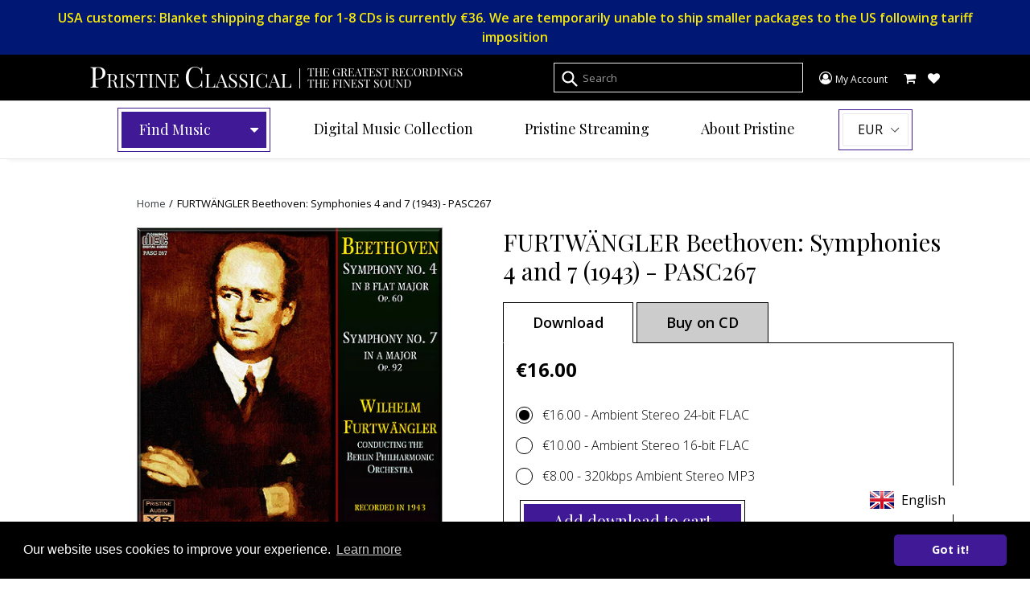

--- FILE ---
content_type: text/html; charset=utf-8
request_url: https://www.pristineclassical.com/products/PABX007?view=boxset-layout
body_size: -343
content:


<div class="grid-view-item">
  <a class="grid-view-item__link" href="/products/pabx007"  target="_blank" >
    <img class="grid-view-item__image" src="//www.pristineclassical.com/cdn/shop/files/PABX007_9ff6fc99-140a-4184-94e9-93d1d8cf5fa0_600x600.jpg?v=1732009813" alt="FURTWÄNGLER Beethoven: The Complete Symphonies - PABX007">
    <div class="h4 grid-view-item__title">FURTWÄNGLER Beethoven: The Complete Symphonies - PABX007</div>
    
    
    
    
  </a>
</div>

